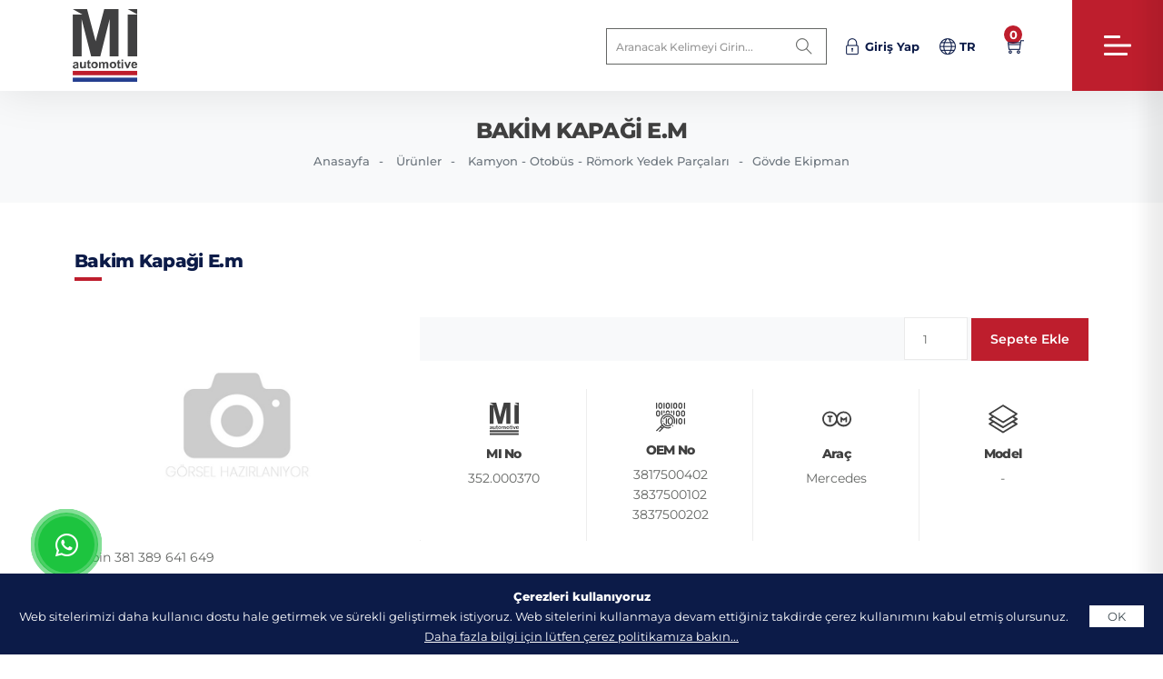

--- FILE ---
content_type: text/html; charset=utf-8
request_url: https://www.marketistanbul.net/tr/urun/370/bakim-kapagi-em-3817500402-3837500102-3837500202
body_size: 7440
content:
<!DOCTYPE html>
<html lang="tr" data-siteurl="https://www.marketistanbul.net/">
<head>
	<meta charset="utf-8">
	<meta http-equiv="X-UA-Compatible" content="IE=edge">
	<title>Bakim Kapaği  E.m - Mercedes - 3817500402, 3837500102, 3837500202 - Mi No: 352.000370</title>
	<meta name="keywords" content="Bakim Kapaği  E.m, 3817500402, 3837500102, 3837500202, Mercedes, 352.000370">
	<meta name="description" content="Bakim Kapaği  E.m (Mi No : 352.000370) 3817500402, 3837500102, 3837500202 oem numaralarına sahiptir ve Mercedes  araçlarda kullanım için uygundur.">
	<meta name="format-detection" content="telephone=no">
	<meta name="author" content="Vizyoner | www.vizyoner.com.tr">
	<meta name="robots" content="">
	<meta property="og:title" content="Bakim Kapaği  E.m - Mercedes - 3817500402, 3837500102, 3837500202 - Mi No: 352.000370" /><meta property="og:url" content="https://www.marketistanbul.net/tr/urun/370/bakim-kapagi-em-3817500402-3837500102-3837500202" /><meta property="og:type" content="website" /><meta property="og:site_name" content="Market Istanbul Engineering Automotive & Foreign Trade Co." /><meta property="og:description" content="Bakim Kapaği  E.m (Mi No : 352.000370) 3817500402, 3837500102, 3837500202 oem numaralarına sahiptir ve Mercedes  araçlarda kullanım için uygundur." /><meta name="twitter:card" content="summary_large_image"><meta property="twitter:site" content="Market Istanbul Engineering Automotive & Foreign Trade Co."><meta property="twitter:creator" content="Market Istanbul Engineering Automotive & Foreign Trade Co."><meta name="twitter:title" content="Bakim Kapaği  E.m - Mercedes - 3817500402, 3837500102, 3837500202 - Mi No: 352.000370"><meta name="twitter:description" content="Bakim Kapaği  E.m (Mi No : 352.000370) 3817500402, 3837500102, 3837500202 oem numaralarına sahiptir ve Mercedes  araçlarda kullanım için uygundur."><meta name="twitter:image" content="https://www.marketistanbul.net/upload/product/3817500402.jpg"><link rel="canonical" href="https://www.marketistanbul.net/tr/urun/370/bakim-kapagi-em-3817500402-3837500102-3837500202"/><script type="application/ld+json">
	{
		"@context": "http://schema.org",
		"@type": "Organization",
		"url": "/",
		"name": "Market Istanbul Engineering Automotive & Foreign Trade Co.",
		"logo": "https://www.marketistanbul.net/images/social-logo.jpg",
		"contactPoint": [{
			"@type": "ContactPoint",
			"telephone": "+90 332 352 62 11",
			"contactType": "customer service"
			}]
		}
		</script><link rel="alternate" hreflang="tr" href="https://www.marketistanbul.net/tr/urun/370/bakim-kapagi-em-3817500402-3837500102-3837500202" />
<link rel="alternate" hreflang="en" href="https://www.marketistanbul.net/en/product/370/front-panel-cover-old-model-3817500402-3837500102-3837500202" />
<script type="application/ld+json">{"@context": "https://schema.org","@type": "BreadcrumbList","itemListElement": [{"@type": "ListItem","position": 1,"name": "Anasayfa","item": "https://www.marketistanbul.net/tr"},{"@type": "ListItem","position": 2,"name": "Kamyon - Otobüs - Römork Yedek Parçaları","item": "https://www.marketistanbul.net/tr/search/kamyon-otobus-romork-yedek-parcalari/340"},{"@type": "ListItem","position": 3,"name": "Gövde Ekipman","item": "https://www.marketistanbul.net/tr/search/govde-ekipman/352"},{"@type": "ListItem","position": 4,"name": "Bakim Kapaği  E.m"}]}</script>

		<meta name="viewport" content="width=device-width, initial-scale=1">
		<link rel="shortcut icon" type="image/x-icon" href="https://www.marketistanbul.net/images/favicon.ico">
		<link rel="stylesheet" href="https://www.marketistanbul.net/css/bootstrap.min.css" >
		<link rel="stylesheet" href="https://www.marketistanbul.net/css/style.css?v=3.1">
		<!-- <link rel="stylesheet" href="https://www.marketistanbul.net/vendor/rangeslider/rangeslider.css"> -->
					<link rel="preload"  href="https://www.marketistanbul.net/vendor/lightgallery/css/lightgallery.min.css" as="style" onload="this.onload=null;this.rel='stylesheet'">
					<link rel="preload"  href="https://www.marketistanbul.net/vendor/magnific-popup/magnific-popup.min.css" as="style" onload="this.onload=null;this.rel='stylesheet'">
		<link rel="preload"  href="https://www.marketistanbul.net/vendor/bootstrap-select/css/bootstrap-select.min.css" as="style" onload="this.onload=null;this.rel='stylesheet'">
		<link rel="preload"  href="https://www.marketistanbul.net/vendor/swiper/swiper-bundle.min.css" as="style" onload="this.onload=null;this.rel='stylesheet'">
		<link rel="preload"  href="https://www.marketistanbul.net/vendor/splitting/dist/splitting.css" as="style" onload="this.onload=null;this.rel='stylesheet'">
		<link rel="preload"  href="https://www.marketistanbul.net/vendor/aos/aos.css" as="style" onload="this.onload=null;this.rel='stylesheet'">
		<link rel="preload"  href="https://www.marketistanbul.net/vendor/animate/animate.min.css" as="style" onload="this.onload=null;this.rel='stylesheet'">
		<link rel="preload"  href="https://www.marketistanbul.net/icons/line-awesome/css/line-awesome.min.css" as="style" onload="this.onload=null;this.rel='stylesheet'">
		<link rel="preload"  href="https://www.marketistanbul.net/icons/flaticon/flaticon.css" as="style" onload="this.onload=null;this.rel='stylesheet'">
		<link rel="preload"  href="https://www.marketistanbul.net/icons/themify/themify-icons.css" as="style" onload="this.onload=null;this.rel='stylesheet'">
		<!-- <link rel="stylesheet" type="text/css" href="https://www.marketistanbul.net/vendor/revolution/v5.4.3/css/settings.css"> -->
		<!-- <link rel="stylesheet" type="text/css" href="https://www.marketistanbul.net/vendor/revolution/v5.4.3/css/layers.css"> -->
		<!-- <link rel="stylesheet" type="text/css" href="https://www.marketistanbul.net/vendor/revolution/v5.4.3/css/navigation.css"> -->
		<!-- <link rel="preconnect" href="https://fonts.gstatic.com"> -->
		<!-- <link href="https://fonts.googleapis.com/css2?family=Montserrat:ital,wght@0,100;0,200;0,300;0,400;0,500;0,600;0,700;0,800;0,900;1,100;1,200;1,300;1,400;1,500;1,600;1,700;1,800;1,900&display=swap" rel="stylesheet"> -->
			</head>
	<body id="bg">
		<!-- <div id="loading-area">
			<div class="loading-page-2"></div>
		</div> -->
		<div class="page-wraper"> 
			<header class="site-header header-creative-one header-sidenav header">
        <div class="sticky-header2 main-bar-wraper navbar-expand-lg is-fixed">
              <div class="main-bar clearfix "> 
        <div class="logo-header mostion logo-dark">
          <a href="https://www.marketistanbul.net/tr" title="Market İstanbul Engineering Automotive & Foreign Trade Co.">
            <img src="https://www.marketistanbul.net/images/logo.svg" alt="Market İstanbul Engineering Automotive & Foreign Trade Co.">
          </a>
          <a href="https://www.marketistanbul.net/tr" title="Market İstanbul Engineering Automotive & Foreign Trade Co.">
            <img src="https://www.marketistanbul.net/images/logo-is-fixed.svg" alt="Market İstanbul Engineering Automotive & Foreign Trade Co.">
          </a>
        </div>
        
        <div class="extra-nav">
          <div class="extra-cell"> 
            <div class="form-group search-bx d-xl-inline-flex d-sm-none d-none">
              <form action="https://www.marketistanbul.net/tr/search" method="post" class="my-0">
                <div class="input-group">
                  <input class="form-control" name="q" required minlength="3" placeholder="Aranacak kelimeyi girin..." type="text">
                  <span class="input-group-btn ms-0">
                    <button type="submit" class="btn shadow-none"><i class="ti ti-search"></i></button>
                  </span>
                </div>
              </form>
            </div>

            <button id="quik-search-btn" type="button" class="search-btn site-button-link effect d-xl-none d-sm-inline">
              <i class="la la-search align-middle"></i>
            </button>
                          <button id="quik-login-btn" type="button" class="login-btn site-button-link effect">
                <i class="ti ti-lock align-middle"></i> <span class="fw-bold d-xl-inline-block d-none">Giriş Yap</span>
              </button>
                          <button class="site-button-link" type="button" id="lang-btn" data-bs-toggle="dropdown" aria-expanded="false">
              <i class="ti ti-world me-1 align-middle"></i><span class="fw-bold text-uppercase">tr</span>
            </button>
                          <ul class="dropdown-menu langmenu" aria-labelledby="lang-btn">
                                  <li><a class="dropdown-item" href="https://www.marketistanbul.net/tr"><img src="https://www.marketistanbul.net/images/tr.svg" alt="Türkçe" width="24" class="me-1">Türkçe</a></li>
                                    <li><a class="dropdown-item" href="https://www.marketistanbul.net/en"><img src="https://www.marketistanbul.net/images/en.svg" alt="English" width="24" class="me-1">English</a></li>
                                </ul>
                          
              <a href="https://www.marketistanbul.net/tr/sepet" id="quik-basket-btn" class="basket-btn site-button-link effect"><i class="ti ti-shopping-cart align-middle"></i><span class="piece">0</span></a>
              <input type="hidden" name="popupbaskettoken" id="popupbaskettoken" value="55b4454c017cb963e8663afac9b89ccdee04e80c">
              
          </div>
        </div>

        <div class="dlab-quik-search">
          <form action="https://www.marketistanbul.net/tr/search" method="post">
            <input class="form-control" name="q" required minlength="3" placeholder="Aranacak kelimeyi girin..." type="text">
            <span id="quik-search-remove"><i class="ti-close"></i></span>
          </form>
        </div>

     
        <div class="dlab-quik-login">
          <form action="https://www.marketistanbul.net/tr/login" method="post" class="loginForm">
            <div class="form-head">
              <h2 class="text-center text-capitalize m-b30 m-sm-b10">Giriş Yap</h2>
            </div>
            <div class="loginFormMsg"></div>
            <div class="form-group mb-3">
              <input name="username"  type="text" class="form-control" placeholder="Kullanıcı Adı" required>
            </div>
            <div class="form-group mb-3">
              <input name="password"  type="password" class="form-control" placeholder="Şifre" required>
            </div>
            <div class="form-group mb-3">
              <button class="btn btn-primary d-block w-100" type="submit">Giriş Yap</button>
            </div>
            <div class="form-group text-center text-body">
              <a href="https://www.marketistanbul.net/tr/uyeol" title="Üye Ol" class="text-body font-13 me-4 fw-bolder">Üye Ol</a>
              <a href="https://www.marketistanbul.net/tr/sifremiunuttum" title="Şifremi Unuttum" class="text-body font-13">Şifremi Unuttum</a>
            </div>
          </form>
          <span id="quik-login-remove"><i class="ti-close"></i></span>
        </div>
        
        
      </div>
      <div class="header-nav full-sidenav collapse justify-content-end" id="navbarNavDropdown">
        <div class="logo-header">
          <a href="https://www.marketistanbul.net/tr" title="Market İstanbul Engineering Automotive & Foreign Trade Co." class="mobile"><img src="https://www.marketistanbul.net/images/logo-collapse.svg" alt="Market İstanbul Engineering Automotive & Foreign Trade Co."></a>
        </div>
        <ul class="nav navbar-nav navbar navbar-left">
          <li class=""><a href="https://www.marketistanbul.net/tr">Anasayfa</a></li>
          <li class="sub-menu-down"><a href="javascript:void(0);">Kurumsal<i class="la la-angle-down"></i></a>
            <ul class="sub-menu">
              <li><a href="https://www.marketistanbul.net/tr/sayfa/hakkimizda">Hakkımızda</a></li>
              <!-- <li><a href="https://www.marketistanbul.net/tr/sayfa/vizyonmisyon">Vizyon - Misyon</a></li> -->
              <li><a href="https://www.marketistanbul.net/tr/sayfa/hakkimizda#quality">Kalite Politikası</a></li>
            </ul>
          </li>
          <li class="sub-menu-down"><a href="javascript:void(0);">Ürünler<i class="la la-angle-down"></i></a>

                          <ul class="sub-menu">
                                  <li>
                    <a href="https://www.marketistanbul.net/tr/search/kamyon-otobus-romork-yedek-parcalari/340"  title="Kamyon - Otobüs - Römork Yedek Parçaları">Kamyon - Otobüs - Römork Yedek Parçaları</a>
                  </li>
                                    <li>
                    <a href="https://www.marketistanbul.net/tr/search/agir-is-makinalari-beton-mikser-yedek-parcalari/341"  title="Ağır İş Makinaları & Beton Mikser Yedek Parçaları">Ağır İş Makinaları & Beton Mikser Yedek Parçaları</a>
                  </li>
                                    <li>
                    <a href="https://www.marketistanbul.net/tr/search/deniz-motoru-yedek-parcalari/342"  title="Deniz Motoru Yedek Parçaları">Deniz Motoru Yedek Parçaları</a>
                  </li>
                                    <li>
                    <a href="https://www.garagetechnic.com" target="_blank" title="Servis ve Garaj Ekipmanları">Servis ve Garaj Ekipmanları</a>
                  </li>
                                </ul>
                        </li>
          <li class="sub-menu-down"><a href="javascript:void(0);">Basın Odası<i class="la la-angle-down"></i></a>
            <ul class="sub-menu">
              <li><a href="https://www.marketistanbul.net/tr/sayfa/galeri">Galeri</a></li>
              <li><a href="https://www.marketistanbul.net/tr/sayfa/kataloglar">Kataloglar</a></li>
              <li><a href="https://www.marketistanbul.net/tr/sayfa/haberler">Haberler & Fuarlar</a></li>
              <li><a href="https://www.marketistanbul.net/tr/sayfa/ihracatyapilanulkeler">İhracat Yapılan Ülkeler</a></li>
              <!-- <li><a href="https://www.marketistanbul.net/tr/sayfa/fuarlar">Fuarlar</a></li> -->
            </ul>
          </li>
          <li><a href="https://www.marketistanbul.net/tr/sayfa/iletisim">İletişim</a></li>
        </ul>
                  <div class="dlab-social-icon">
            <ul class="d-flex">
                              <li>
                  <a class="la la-facebook" href="https://www.facebook.com/marketistanbul" target="_blank"></a>
                </li>
                                <li>
                  <a class="la la-twitter" href="https://twitter.com/Market_Istanbul" target="_blank"></a>
                </li>
                                <li>
                  <a class="la la-linkedin" href="https://tr.linkedin.com/company/market-istanbul-engineering-automotive-" target="_blank"></a>
                </li>
                                <li>
                  <a class="la la-youtube" href="https://www.youtube.com/@marketistanbulengineeringa2652" target="_blank"></a>
                </li>
                            </ul>
          </div>
                </div>
      <div class="menu-close"> <i class="ti-close"></i> </div>
    </div>
    <aside class="menu-aside d-flex align-items-center border-0">
      <a href="javascript:void(0);" class="menu-btn">
        <div class="menu-icon-in"> <span></span> <span></span> <span></span> </div>
      </a> 
      <div class="swiper-pagination style1 d-none"></div>
    </aside>
  </header>
<section class="breadcrumb product">
	<div class="container">
		<h1>Bakim Kapaği  E.m</h1>
		<ul>
			<li><a href="https://www.marketistanbul.net/tr">Anasayfa</a></li>
			<li>Ürünler</li>
			<li><a href="https://www.marketistanbul.net/tr/search/kamyon-otobus-romork-yedek-parcalari/340" title="Kamyon - Otobüs - Römork Yedek Parçaları">Kamyon - Otobüs - Römork Yedek Parçaları</a></li><li><a href="https://www.marketistanbul.net/tr/search/govde-ekipman/352" title="Gövde Ekipman">Gövde Ekipman</a></li>		</ul>
	</div>
</section>

<section class="content-inner product-inner">
	<div class="container">
		<div class="row justify-content-end">
			<div class="col-xl-12 col-12">
				<div class="section-head">
					<h3 class="title">Bakim Kapaği  E.m</h3>
				</div>
			</div>
			<div class="col-xl-4 col-lg-4 col-sm-12 col-12 mb-xl-0 mb-lg-0 mb-sm-0 mb-3">

									<img src="https://www.marketistanbul.net/images/noimg3.jpg" alt="Bakim Kapaği  E.m - Mercedes - 3817500402, 3837500102, 3837500202 - Mi No: 352.000370">
									<div class="description mt-3">
					<p>Cabin 381  389  641  649</p>

					
				</div>
			</div>
			<div class="col-xl-8 col-lg-8 col-sm-12 col-12">
				<div class="sticky-top nav-tabs-top">

					<div class="car-dl-info icon-bx-wraper style-1 m-b30">
						
						<form class="BasketAddForm product-details" action="https://www.marketistanbul.net/tr/sepeteekle" method="POST">

							<input type="hidden" name="urun_fiyat" id="urun_fiyat" value="" />
							<input type="hidden" name="urun_id" id="urun_id" value="370" />
							<input type="hidden" name="token" id="token" value="55b4454c017cb963e8663afac9b89ccdee04e80c" />
							<div class="clearfix">
								<input class="form-control" type="number" name="adet" id="adet" min="1" value="1">
								<button name="submit" type="submit"  class="btn-primary btn btn-block shadow-none">Sepete Ekle </button>
							</div>

						</form>
						<div class="BasketAddFormMsg"></div>
					</div>

					<div class="used-car-features clearfix">
						<div class="car-features">
							<img src="https://www.marketistanbul.net/images/mi-no.svg" alt="MI No" width="32">
							<h6>MI No</h6>
							<span>352.000370</span>	
						</div>
						<div class="car-features">
							<img src="https://www.marketistanbul.net/images/oem-no.svg" alt="OEM No" width="32">
							<h6>OEM No</h6>
							<span class="scrollable">3817500402</br>3837500102</br>3837500202</span>	
						</div>
						<!-- <div class="car-features">
							<img src="https://www.marketistanbul.net//images/brand.svg" alt="" width="32">
							<h6>Marka</h6>
							<span>-</span>	
						</div> -->
						<div class="car-features">
							<img src="https://www.marketistanbul.net/images/brand.svg" alt="Araç" width="32">
							<h6>Araç</h6>
							<span class="scrollable">Mercedes</span>	
						</div>
						<div class="car-features">
							<img src="https://www.marketistanbul.net/images/model.svg" alt="Model" width="32">
							<h6>Model</h6>
							<span class="scrollable">-</span>	
						</div>

						<!-- <div class="car-features">
							<img src="https://www.marketistanbul.net//images/suppliers.svg" alt="" width="32">
							<h6>Tedarikçi Firma</h6>
							<span>-</span>	
						</div> -->
					</div>

					



				</div>

			</div>
			<div class="col-xl-12 col-12">
				<div class="description mt-3">

					<p>Bakim Kapaği  E.m (Mi No : 352.000370) 3817500402, 3837500102, 3837500202 oem numaralarına sahiptir ve Mercedes  araçlarda kullanım için uygundur.</p><p>%100 Müşteri memnuniyeti sloganıyla faaliyetlerine devam eden Mi Otomotiv dünya standartlarında Bakim Kapaği  E.m üretimi/tedariği ile siz müşterilerimizin hizmetindedir. </p><p>Bakim Kapaği  E.m fiyatları hakkında bilgi almak için firmamız ile <a href='https://www.marketistanbul.net/tr/sayfa/iletisim'>iletişime</a> geçebilirsiniz. Ürünü sipariş etmek istediğinizde satış temsilcimize MI No olarak <strong>352.000370</strong> numarasını bildirmeniz yeterlidir. Sitemizde bulamadığınız diğer ürün kodları için tarafımıza ulaşabilirsiniz.</p><p>Market Istanbul Otomotiv, geniş ürün yelpazesi ile 'tek noktadan alışveriş' hizmeti sunarak 80'den fazla ülkedeki müşterilere hitap etmektedir. Firmamız kamyon, otobüs, treyler ve inşaat ekipmanları yedek parçaları için üretici, toptancı ve tedarikçi bir şirkettir. </p><p>Firmamız en yüksek kalite, en son teknoloji ve en hızlı hizmetle 70.000'den fazla farklı yedek parça sunmaktadır.</p><p>Kaliteye olan bağlılığımız ile, her parçanın standartları karşılamasını sağlayarak aracınız için en iyi performansı ve uzun ömürlülüğü sağlaması için çaba göstermekteyiz. </p>Kapsamlı ürün yelpazemizde ihtiyacınız olan Bakim Kapaği  E.m ürününü bulabiceğinizi umuyoruz.</p><a href='https://www.marketistanbul.net/tr/search/govde-ekipman/352'>Gövde Ekipman</a> kategorisinde yer alan Bakim Kapaği  E.m ürünü hassasiyet ve dayanıklılık göz önünde bulundurularak üretilir. </p>Siparişleriniz hızlı bir şekilde ulaştırmak için sipariş işleme ve nakliye operasyonlarına öncelik veriyoruz. </p>Not : Sitemizde yer alan oem numaraları ve araç markaları sadece referans için kullanılmıştır.</p>				</div>
			</div>
			
		</div>

	</div>
</section>
	<section class="content-inner otherpro-inner">
		<div class="container">
			<div class="row">
				<div class="col-xl-8 col-lg-8 col-sm-8 col-12">
					<div class="section-head">
						<h3 class="title">Diğer Ürünler</h3>
					</div>
				</div>
				<div class="col-xl-4 col-lg-4 col-sm-4 col-12 text-xl-end text-lg-end text-sm-end text-start mb-xl-0 mb-lg-0 mb-sm-0 mb-3">
					<div class="portfolio-pagination d-inline-block">
						<div class="btn-prev swiper-button-prev2"><i class="las la-arrow-left"></i></div>
						<div class="btn-next swiper-button-next2"><i class="las la-arrow-right"></i></div>
					</div>
				</div>
				<div class="col-xl-12 col-12">
					<div class="swiper-container similar-slider car-list-box shadow-none">
						<div class="swiper-wrapper">
															<div class="swiper-slide">
									<div class="car-list-box  shadow-none">
										<a href="https://www.marketistanbul.net/tr/urun/1/4-rakami-9608170414" title="4 Rakami - Mercedes Actros,Arocs - 9608170414">
											<div class="media-box">
												<img  width="600" height="400" src="https://www.marketistanbul.net/images/lazyload-3x2.gif" data-src="https://www.marketistanbul.net/upload/product/number-4-9608170414-352000001-ae0df.jpg" alt="4 Rakami - Mercedes Actros,Arocs - 9608170414" class="img-fluid lazy">
											</div>
											<div class="list-info">
												<h4 class="title mb-0"><a href="https://www.marketistanbul.net/tr/urun/1/4-rakami-9608170414" title="4 Rakami - Mercedes Actros,Arocs - 9608170414">4 Rakami</a></h4>
												<div class="car-type">352.000001</div>
												<div class="feature-list">
													<div>
														<label>Araç</label>
														<p class="value">Mercedes</p>
													</div>

												</div>
											</div>
										</a>
									</div>
								</div>
																<div class="swiper-slide">
									<div class="car-list-box  shadow-none">
										<a href="https://www.marketistanbul.net/tr/urun/2/5-rakami-9608170514" title="5 Rakami - Mercedes Actros,Arocs - 9608170514">
											<div class="media-box">
												<img  width="600" height="400" src="https://www.marketistanbul.net/images/lazyload-3x2.gif" data-src="https://www.marketistanbul.net/upload/product/thumb-five-number-9608170514-352000002-6037a.jpg" alt="5 Rakami - Mercedes Actros,Arocs - 9608170514" class="img-fluid lazy">
											</div>
											<div class="list-info">
												<h4 class="title mb-0"><a href="https://www.marketistanbul.net/tr/urun/2/5-rakami-9608170514" title="5 Rakami - Mercedes Actros,Arocs - 9608170514">5 Rakami</a></h4>
												<div class="car-type">352.000002</div>
												<div class="feature-list">
													<div>
														<label>Araç</label>
														<p class="value">Mercedes</p>
													</div>

												</div>
											</div>
										</a>
									</div>
								</div>
																<div class="swiper-slide">
									<div class="car-list-box  shadow-none">
										<a href="https://www.marketistanbul.net/tr/urun/3/7-rakami-9608170714" title="7 Rakami - Mercedes Actros,Arocs - 9608170714">
											<div class="media-box">
												<img  width="600" height="400" src="https://www.marketistanbul.net/images/lazyload-3x2.gif" data-src="https://www.marketistanbul.net/upload/product/thumb-sev-number-9608170714-352000003-6aa29.jpg" alt="7 Rakami - Mercedes Actros,Arocs - 9608170714" class="img-fluid lazy">
											</div>
											<div class="list-info">
												<h4 class="title mb-0"><a href="https://www.marketistanbul.net/tr/urun/3/7-rakami-9608170714" title="7 Rakami - Mercedes Actros,Arocs - 9608170714">7 Rakami</a></h4>
												<div class="car-type">352.000003</div>
												<div class="feature-list">
													<div>
														<label>Araç</label>
														<p class="value">Mercedes</p>
													</div>

												</div>
											</div>
										</a>
									</div>
								</div>
																<div class="swiper-slide">
									<div class="car-list-box  shadow-none">
										<a href="https://www.marketistanbul.net/tr/urun/4/aku-kapagi-santiye-9325400182" title="Akü Kapaği Şantiye - Mercedes Actros,Arocs - 9325400182">
											<div class="media-box">
												<img  width="600" height="400" src="https://www.marketistanbul.net/images/lazyload-3x2.gif" data-src="https://www.marketistanbul.net/upload/product/thumb-battery-cover-contction-9325400182-352000004-cd8ff.jpg" alt="Akü Kapaği Şantiye - Mercedes Actros,Arocs - 9325400182" class="img-fluid lazy">
											</div>
											<div class="list-info">
												<h4 class="title mb-0"><a href="https://www.marketistanbul.net/tr/urun/4/aku-kapagi-santiye-9325400182" title="Akü Kapaği Şantiye - Mercedes Actros,Arocs - 9325400182">Akü Kapaği Şantiye</a></h4>
												<div class="car-type">352.000004</div>
												<div class="feature-list">
													<div>
														<label>Araç</label>
														<p class="value">Mercedes</p>
													</div>

												</div>
											</div>
										</a>
									</div>
								</div>
																<div class="swiper-slide">
									<div class="car-list-box  shadow-none">
										<a href="https://www.marketistanbul.net/tr/urun/5/alt-karlik-8152722-3981256-8189337" title="Alt Karlik - Volvo ,Fh - 8152722, 3981256, 8189337">
											<div class="media-box">
												<img  width="600" height="400" src="https://www.marketistanbul.net/images/lazyload-3x2.gif" data-src="https://www.marketistanbul.net/upload/product/thumb-under-spoiler-8152722-3981256-8189337-352000005-1bde0.jpg" alt="Alt Karlik - Volvo ,Fh - 8152722, 3981256, 8189337" class="img-fluid lazy">
											</div>
											<div class="list-info">
												<h4 class="title mb-0"><a href="https://www.marketistanbul.net/tr/urun/5/alt-karlik-8152722-3981256-8189337" title="Alt Karlik - Volvo ,Fh - 8152722, 3981256, 8189337">Alt Karlik</a></h4>
												<div class="car-type">352.000005</div>
												<div class="feature-list">
													<div>
														<label>Araç</label>
														<p class="value">Volvo</p>
													</div>

												</div>
											</div>
										</a>
									</div>
								</div>
																<div class="swiper-slide">
									<div class="car-list-box  shadow-none">
										<a href="https://www.marketistanbul.net/tr/urun/6/arka-camurluk-baglantisi-on-1457888-1358316" title="Arka Çamurluk Bağlantisi Ön - Scania 4 Series - 1457888, 1358316">
											<div class="media-box">
												<img  width="600" height="400" src="https://www.marketistanbul.net/images/lazyload-3x2.gif" data-src="https://www.marketistanbul.net/upload/product/thumb-rear-mudguard-bracket-rh-1457888-1358316-352000006-e040a.jpg" alt="Arka Çamurluk Bağlantisi Ön - Scania 4 Series - 1457888, 1358316" class="img-fluid lazy">
											</div>
											<div class="list-info">
												<h4 class="title mb-0"><a href="https://www.marketistanbul.net/tr/urun/6/arka-camurluk-baglantisi-on-1457888-1358316" title="Arka Çamurluk Bağlantisi Ön - Scania 4 Series - 1457888, 1358316">Arka Çamurluk Bağlantisi Ön</a></h4>
												<div class="car-type">352.000006</div>
												<div class="feature-list">
													<div>
														<label>Araç</label>
														<p class="value">Scania</p>
													</div>

												</div>
											</div>
										</a>
									</div>
								</div>
																<div class="swiper-slide">
									<div class="car-list-box  shadow-none">
										<a href="https://www.marketistanbul.net/tr/urun/7/basamak-demiri-ust-81615100273" title="Basamak Demiri Üst - Man Tga,Tgx - 81615100273">
											<div class="media-box">
												<img  width="600" height="400" src="https://www.marketistanbul.net/images/lazyload-3x2.gif" data-src="https://www.marketistanbul.net/upload/product/thumb-foot-step-sheet-upper-81615100273-352000007-21569.jpg" alt="Basamak Demiri Üst - Man Tga,Tgx - 81615100273" class="img-fluid lazy">
											</div>
											<div class="list-info">
												<h4 class="title mb-0"><a href="https://www.marketistanbul.net/tr/urun/7/basamak-demiri-ust-81615100273" title="Basamak Demiri Üst - Man Tga,Tgx - 81615100273">Basamak Demiri Üst</a></h4>
												<div class="car-type">352.000007</div>
												<div class="feature-list">
													<div>
														<label>Araç</label>
														<p class="value">Man</p>
													</div>

												</div>
											</div>
										</a>
									</div>
								</div>
														</div>
					</div>
				</div>


			</div>
		</div>
	</section>
	<footer class="site-footer style-1">
    <div class="footer-top">
      <div class="container">
        <div class="row justify-content-around">
          <div class="col-xl-3 col-lg-3 col-sm-6 col-12">
            <div class="widget widget_about align-items-xl-start align-items-lg-start align-items-sm-start align-items-end flex-xl-column flex-lg-column flex-sm-column flex-row">
              <div class="footer-logo">
                <a href="https://www.marketistanbul.net/tr">
                  <img src="https://www.marketistanbul.net/images/logo.svg" alt="Market İstanbul Engineering Automotive & Foreign Trade Co.">
                </a> 
              </div>
              <p class="p-r30">Market İstanbul, bağımsız otomotiv yenileme pazarı için kamyon, otobüs ve treyler yedek parçalarının Türkiye'nin önde gelen küresel üreticisi, toptancısı ve tedarikçisidir.</p>
                              <ul class="social-list style-1">
                                      <li>
                      <a href="https://www.facebook.com/marketistanbul" target="_blank"><i class="la la-facebook"></i></a>
                    </li>
                                        <li>
                      <a href="https://twitter.com/Market_Istanbul" target="_blank"><i class="la la-twitter"></i></a>
                    </li>
                                        <li>
                      <a href="https://tr.linkedin.com/company/market-istanbul-engineering-automotive-" target="_blank"><i class="la la-linkedin"></i></a>
                    </li>
                                        <li>
                      <a href="https://www.youtube.com/@marketistanbulengineeringa2652" target="_blank"><i class="la la-youtube"></i></a>
                    </li>
                                    </ul>
                            </div>
            
          </div>
          <div class="col-xl-2 col-lg-2 col-sm-6 col-12">
            <div class="widget widget_categories">
              <div class="widget-title">
                <h5 class="title">Hızlı Erişim</h5>
              </div>
              <ul>
                <li class="cat-item"><a href="https://www.marketistanbul.net/tr/sayfa/hakkimizda">Hakkımızda</a></li>
                <li class="cat-item"><a href="https://www.marketistanbul.net/tr/sayfa/galeri">Galeri</a></li>
                <li class="cat-item"><a href="https://www.marketistanbul.net/tr/sayfa/kataloglar">Kataloglar</a></li>
                <li class="cat-item"><a href="https://www.marketistanbul.net/tr/sayfa/haberler">Haberler & Fuarlar</a></li>
                <li class="cat-item"><a href="https://www.marketistanbul.net/tr/sayfa/ihracatyapilanulkeler">İhracat Yapılan Ülkeler</a></li>
                
              </ul>
            </div>
          </div>
          <div class="col-xl-3 col-lg-3 col-sm-6 col-12">
            <div class="widget widget_categories">
              <div class="widget-title">
                <h5 class="title">Ürünler</h5>
              </div>
                              <ul>
                                      <li class="cat-item">
                      <a href="https://www.marketistanbul.net/tr/search/kamyon-otobus-romork-yedek-parcalari/340"  title="Kamyon - Otobüs - Römork Yedek Parçaları">Kamyon - Otobüs - Römork Yedek Parçaları</a>
                    </li>
                                        <li class="cat-item">
                      <a href="https://www.marketistanbul.net/tr/search/agir-is-makinalari-beton-mikser-yedek-parcalari/341"  title="Ağır İş Makinaları & Beton Mikser Yedek Parçaları">Ağır İş Makinaları & Beton Mikser Yedek Parçaları</a>
                    </li>
                                        <li class="cat-item">
                      <a href="https://www.marketistanbul.net/tr/search/deniz-motoru-yedek-parcalari/342"  title="Deniz Motoru Yedek Parçaları">Deniz Motoru Yedek Parçaları</a>
                    </li>
                                        <li class="cat-item">
                      <a href="https://www.garagetechnic.com" target="_blank" title="Servis ve Garaj Ekipmanları">Servis ve Garaj Ekipmanları</a>
                    </li>
                                    </ul>
                            </div>
          </div>
          <div class="col-xl-3 col-lg-3 col-sm-6 col-12">
            <div class="widget">
              <div class="widget-title">
                <h5 class="title">İletişim</h5>
              </div>
              <div class="widget-contact">
               <p>Fatih Mh. Oto Parçacılar Sitesi Boyluca Sk. C Blok No:28 Selçuklu/Konya/TURKEY</p>
               <p><a href="tel:+903323526211" class="fw-bold">+90 332 352 62 11</a></p>
               <p><a href="mailto:export@marketistanbul.net" class="fw-bold">export@marketistanbul.net</a></p>
             </div>


           </div>
         </div>
        </div>
      </div>
    </div>
    <div class="footer-bottom">
      <div class="container">
        <div class="row align-items-center justify-content-between">
          <div class="col-xl-8 col-lg-8 col-sm-8 col-12 text-xl-start text-lg-start text-sm-start text-center">
            <span class="copyright-text">© 2022 Market İstanbul | All rights reserved.</span>
          </div>
          <div class="col-xl-4 col-lg-4 col-sm-4 col-12 text-xl-end text-lg-end text-sm-end text-center">
            <a title="Konya Web Tasarım" href="https://www.vizyoner.com.tr" target="_blank"><img data-src="https://www.marketistanbul.net/images/vizyoner.svg" class="lazy" alt="Konya Web Tasarım" width="50"></a>
          </div>
        </div>
      </div>
    </div>
  </footer>			<a target="_blank" href="https://api.whatsapp.com/send?phone=905304672404" class="whatsApp"><div class="animated infinite bullets"></div></a>
			<button class="scroltop icon-up" type="button"><i class="la la-arrow-up"></i></button>

			<div id="kvkUyari">
				<div>
					<strong>Çerezleri kullanıyoruz</strong><br>
					Web sitelerimizi daha kullanıcı dostu hale getirmek ve sürekli geliştirmek istiyoruz. Web sitelerini kullanmaya devam ettiğiniz takdirde çerez kullanımını kabul etmiş olursunuz.					<a id="kvkKabul">OK</a>
					<a href="https://www.marketistanbul.net/tr/sayfa/gizlilikcerezpolitikasi">Daha fazla bilgi için lütfen çerez politikamıza bakın...</a>
				</div>
			</div>

		</div>

		<script src="https://www.marketistanbul.net/js/jquery.min.js"></script>
		<!-- <script src="https://www.marketistanbul.net/js/jquery.min.js"></script> -->
		<!-- <script src="https://www.marketistanbul.net/js/jquery.blockUI.js"></script> -->
		<script src="https://www.marketistanbul.net/vendor/bootstrap/js/bootstrap.bundle.min.js"></script>
		<script defer src="https://www.marketistanbul.net/vendor/bootstrap-select/js/bootstrap-select.min.js"></script>
		<!-- <script src="https://www.marketistanbul.net/vendor/rangeslider/rangeslider.js"></script> -->
		<script defer src="https://www.marketistanbul.net/vendor/magnific-popup/magnific-popup.js"></script> 
		<!-- <script src="https://www.marketistanbul.net/vendor/masonry/isotope.pkgd.min.js"></script> -->
		<script defer src="https://www.marketistanbul.net/vendor/imagesloaded/imagesloaded.js"></script>
		<!-- <script src="https://www.marketistanbul.net/vendor/masonry/masonry-4.2.2.js"></script> -->
					<script defer src="https://www.marketistanbul.net/vendor/lightgallery/js/lightgallery-all.min.js"></script>
					<script defer src="https://www.marketistanbul.net/vendor/splitting/dist/splitting.min.js"></script>
		<!-- <script src="https://www.marketistanbul.net/vendor/counter/waypoints-min.js"></script> -->
		<script defer src="https://www.marketistanbul.net/vendor/counter/counterup.min.js"></script>
		
		<script defer src="https://www.marketistanbul.net/vendor/swiper/swiper-bundle.min.js"></script>
		
		<script src="https://www.marketistanbul.net/vendor/aos/aos.js"></script> 
		<script defer src="https://www.marketistanbul.net/js/dlab.carousel.js"></script> 
		<script defer src="https://www.marketistanbul.net/js/dlab.ajax.js"></script>
		<script defer src="https://www.marketistanbul.net/js/popper.min.js"></script>
		<script defer src="https://www.marketistanbul.net/js/lazyload.min.js"></script>
		<script src="https://www.marketistanbul.net/js/custom.min.js"></script>
		<script type="text/javascript">
			$(function () {
				$('[data-toggle="popover"]').popover({
					placement: 'top',
					trigger: 'hover',
					html: true,
				})
			});

		</script>
				<!-- Google tag (gtag.js) -->
<script async src="https://www.googletagmanager.com/gtag/js?id=G-3TK54E6V2V"></script>
<script>
  window.dataLayer = window.dataLayer || [];
  function gtag(){dataLayer.push(arguments);}
  gtag('js', new Date());

  gtag('config', 'G-3TK54E6V2V');
</script>
	</body>
	</html>

--- FILE ---
content_type: text/css
request_url: https://www.marketistanbul.net/icons/flaticon/flaticon.css
body_size: 295
content:
@charset "UTF-8";
@font-face{font-family:"flaticon";src:url("flaticon.ttf") format("truetype"),url("flaticon.woff") format("woff"),url("flaticon.woff2") format("woff2"),url("flaticon.eot") format("embedded-opentype"),url("flaticon.svg") format("svg")}i[class^="flaticon-"]:before,i[class*=" flaticon-"]:before{font-family:flaticon!important;font-style:normal;font-weight:normal!important;font-display:swap;font-variant:normal;text-transform:none;line-height:1;-webkit-font-smoothing:antialiased;-moz-osx-font-smoothing:grayscale}.flaticon-blueprint-1:before{content:""}.flaticon-blueprint:before{content:""}.flaticon-briefing:before{content:""}.flaticon-checked:before{content:""}.flaticon-close:before{content:""}.flaticon-coffee-cup:before{content:""}.flaticon-concept:before{content:""}.flaticon-crane:before{content:""}.flaticon-email:before{content:""}.flaticon-execution:before{content:""}.flaticon-furniture:before{content:""}.flaticon-graphic-designer:before{content:""}.flaticon-happy:before{content:""}.flaticon-home:before{content:""}.flaticon-interior-design-1:before{content:""}.flaticon-interior-design:before{content:""}.flaticon-left-arrow:before{content:""}.flaticon-login:before{content:""}.flaticon-loupe:before{content:""}.flaticon-maps-and-location:before{content:""}.flaticon-parquet:before{content:""}.flaticon-phone-call:before{content:""}.flaticon-pin:before{content:""}.flaticon-placeholder:before{content:""}.flaticon-play:before{content:""}.flaticon-plus:before{content:""}.flaticon-project-management:before{content:""}.flaticon-quotation:before{content:""}.flaticon-quote:before{content:""}.flaticon-right-arrow:before{content:""}.flaticon-support:before{content:""}.flaticon-telephone:before{content:""}

--- FILE ---
content_type: application/javascript
request_url: https://www.marketistanbul.net/js/dlab.ajax.js
body_size: 2369
content:
/*
Abstract : Ajax Page Js File
File : dlab.ajax.js
#CSS attributes: 
	.dlabForm : Form class for ajax submission. 
	.dlabFormMsg  : Div Class| Show Form validation error/success message on ajax form submission

#Javascript Variable
.dlabRes : ajax request result variable
.dlabFormAction : Form action variable
.dlabFormData : Form serialize data variable

*/

function contactForm()
{

	'use strict';
	var msgDiv;
	$(".dlabForm").submit(function(e)
	{
		var dlabFormAction2 = $(this).attr('data-ActnUrl') + $(this).attr('data-ActnUrl2') + '/'+ $(this).attr('data-ActnUrl3');
		e.preventDefault();	//STOP default action
		$('.dlabFormMsg').html('<div class="gen alert alert-success">Submiting..</div>');
		var dlabFormAction = dlabFormAction2;
		var dlabFormData = $(this).serialize();
		
		$.ajax({
			method: "POST",
			url: dlabFormAction,
			data: dlabFormData,
			success: function(dlabRes){
				
				msgDiv = '<div>'+dlabRes+'</div>';
				$('.dlabFormMsg').html(msgDiv);
				$('.dlabForm')[0].reset();
               
			}
		})
	});
	
	
	setInterval(function(){
		$('.dlabFormMsg .alert').hide(1000);
	}, 10000);



	$(".dlabHavaleForm").submit(function(e) {
		e.preventDefault();	//STOP default action
		$('.dlabHavaleFormMsg').html('<div class="gen alert alert-success">Submiting..</div>');
		var dlabHavaleFormAction = $(this).attr('action');
		var dlabHavaleFormData = $(this).serialize();
		
		$.ajax({
			method: "POST",
			url: dlabHavaleFormAction,
			data: dlabHavaleFormData,
			success: function(dlabRes){
				
				msgDiv = '<div>'+dlabRes+'</div>';
				$('.dlabHavaleFormMsg').html(msgDiv);
				$('.dlabHavaleForm')[0].reset();

			}
		})
	});
	
	
	setInterval(function(){
		$('.dlabHavaleFormMsg .alert').hide(1000);
	}, 10000);


	$(".dlabUyeForm").submit(function(e) {
		e.preventDefault();	//STOP default action
		$('.dlabUyeFormMsg').html('<div class="gen alert alert-success">Submiting..</div>');
		var dlabUyeFormAction = $(this).attr('action');
		var dlabUyeFormData = $(this).serialize();
		
		$.ajax({
			method: "POST",
			url: dlabUyeFormAction,
			data: dlabUyeFormData,
			success: function(dlabRes){
				
				msgDiv = '<div>'+dlabRes+'</div>';
				$('.dlabUyeFormMsg').html(msgDiv);
				$('.dlabUyeForm')[0].refresh();

			}
		})
	});
	
	
	setInterval(function(){
		$('.dlabUyeFormMsg .alert').hide(1000);
	}, 10000);

	$(".dlabSifreForm").submit(function(e) {
		e.preventDefault();	//STOP default action
		$('.dlabSifreFormMsg').html('<div class="gen alert alert-success">Submiting..</div>');
		var dlabSifreFormAction = $(this).attr('action');
		var dlabSifreFormData = $(this).serialize();
		
		$.ajax({
			method: "POST",
			url: dlabSifreFormAction,
			data: dlabSifreFormData,
			success: function(dlabRes){
				
				msgDiv = '<div>'+dlabRes+'</div>';
				$('.dlabSifreFormMsg').html(msgDiv);
				$('.dlabSifreForm')[0].reset();

			}
		})
	});
	
	
	setInterval(function(){
		$('.dlabSifreFormMsg .alert').hide(1000);
	}, 10000);

	$(".resetpasswordForm").submit(function(e) {
		e.preventDefault();	//STOP default action
		$('.resetpasswordFormMsg').html('<div class="gen alert alert-success">Submiting..</div>');
		var resetpasswordFormAction = $(this).attr('action');
		var resetpasswordFormData = $(this).serialize();
		
		$.ajax({
			method: "POST",
			url: resetpasswordFormAction,
			data: resetpasswordFormData,
			success: function(dlabRes){
				
				msgDiv = '<div>'+dlabRes+'</div>';
				$('.resetpasswordFormMsg').html(msgDiv);
				$('.resetpasswordForm')[0].reset();

			}
		})
	});
	
	
	setInterval(function(){
		$('.resetpasswordFormMsg .alert').hide(1000);
	}, 10000);

	$(".registerForm").submit(function(e)
	{	
		var dlabFormAction2 = $(this).attr('data-ActnUrl') + $(this).attr('data-ActnUrl2') + '/'+ $(this).attr('data-ActnUrl3');
		e.preventDefault();	//STOP default action
		$('.registerFormMsg').html('<div class="gen alert alert-success">Submiting..</div>');
		var dlabFormAction = dlabFormAction2;
		var dlabFormData = $(this).serialize();
		
		$.ajax({
			method: "POST",
			url: dlabFormAction,
			data: dlabFormData,
			success: function(dlabRes){
				
				msgDiv = '<div>'+dlabRes+'</div>';
				$('.registerFormMsg').html(msgDiv);
				$('.registerForm')[0].reset();
               
			}
		})
	});
	$(".forgotpasswordForm").submit(function(e)
	{
		e.preventDefault();	//STOP default action
		$('.forgotpasswordFormMsg').html('<div class="gen alert alert-success">Submiting..</div>');
		var dlabFormAction = $(this).attr('action');
		var dlabFormData = $(this).serialize();
		
		$.ajax({
			method: "POST",
			url: dlabFormAction,
			data: dlabFormData,
			success: function(dlabRes){
				
				msgDiv = '<div>'+dlabRes+'</div>';
				$('.forgotpasswordFormMsg').html(msgDiv);
				$('.forgotpasswordForm')[0].reset();
               
			}
		})
	});

	$(".loginForm").submit(function(e)
	{
		e.preventDefault();	//STOP default action
		var dlabFormAction = $(this).attr('action');
		var dlabFormData = $(this).serialize();
		
		$.ajax({
			method: "POST",
			url: dlabFormAction,
			data: dlabFormData,
			dataType:  'json',
			success: function(dlabRes){
				msgDiv = '<div>'+dlabRes.message+'</div>';

				if( dlabRes.status == 'true' ) {
					$('.loginFormMsg').html(msgDiv);
					$('.loginForm')[0].reset();
					setTimeout(function() {window.location.reload();  },500);
				}
				else {
					$('.loginFormMsg').html(msgDiv);
					$('.loginForm')[0].reset();
				}


               
			}
		})
	});
	
	
	setInterval(function(){
		$('.dlabFormMsg .alert').hide(1000);
	}, 10000);
	
	
	/* This function is for mail champ subscription START*/
	
	$(".dlabSubscribe").submit(function(e)
	{
		e.preventDefault();	//STOP default action
		var dlabFormAction = $(this).attr('action');
		var dlabFormData = $(this).serialize();
		$.ajax({
			method: "POST",
			url: dlabFormAction,
			data: dlabFormData,
			dataType: 'json',
		  success: function(dlabRes) {
			if(dlabRes.status == 1){
				msgDiv = '<p style="color: #34A853">'+dlabRes.msg+'</p>';
			}
			if(dlabRes.status == 0){
				msgDiv = '<p style="color: #EA4335">'+dlabRes.msg+'</p>';
			}
			$('.dlabSubscribeMsg').html(msgDiv);
			$('.dlabSubscribe')[0].reset();
		  }
		})
	});
	
	setInterval(function(){
		$('.dlabSubscribeMsg p').hide(1000);
	}, 5000);


	$(".BasketAddForm").submit(function(e)
	{
		e.preventDefault();	//STOP default action
		var dlabFormAction = $(this).attr('action');
		var dlabFormData = $(this).serialize();
		
		$.ajax({
			method: "POST",
			url: dlabFormAction,
			data: dlabFormData,
			success: function(dlabRes){
				var dil=$('html').attr('lang');
				if(dil=="tr"){
					$('.BasketAddFormMsg').html('<div class="gen m-l10">Sepete Eklendi..</div>');
				} else {
					$('.BasketAddFormMsg').html('<div class="gen m-l10">Added to Cart..</div>');
				}
				
				$('#quik-basket-btn span.piece').html(dlabRes);
               
			}
		})
	});
	
	
	setInterval(function(){
		$('.BasketAddFormMsg').hide(1000);
	}, 3000);

	
	/* This function is for mail champ subscription END*/
	
}



/* google map function custom */
function init_map() {
	var myOptions = {
		zoom: 10,
		center: new google.maps.LatLng(51.5073509, -0.12775829999998223),
		mapTypeId: google.maps.MapTypeId.ROADMAP,
		// This is where you would paste any style found on Snazzy Maps.
		styles: [ 
		{"featureType":"all","elementType":"labels.text.fill","stylers":[{"saturation":36},{"color":"#000000"},{"lightness":40}]},
		{"featureType":"all","elementType":"labels.text.stroke","stylers":[{"visibility":"on"},{"color":"#000000"},{"lightness":16}]},
		{"featureType":"all","elementType":"labels.icon","stylers":[{"visibility":"off"}]},
		{"featureType":"administrative","elementType":"geometry.fill","stylers":[{"color":"#000000"},{"lightness":20}]},
		{"featureType":"administrative","elementType":"geometry.stroke","stylers":[{"color":"#000000"},{"lightness":17},{"weight":1.2}]},
		{"featureType":"landscape","elementType":"geometry","stylers":[{"color":"#000000"},{"lightness":20}]},
		{"featureType":"poi","elementType":"geometry","stylers":[{"color":"#000000"},{"lightness":21}]},
		{"featureType":"road.highway","elementType":"geometry.fill","stylers":[{"color":"#000000"},{"lightness":17}]},
		{"featureType":"road.highway","elementType":"geometry.stroke","stylers":[{"color":"#000000"},{"lightness":29},{"weight":0.2}]},
		{"featureType":"road.arterial","elementType":"geometry","stylers":[{"color":"#000000"},{"lightness":18}]},
		{"featureType":"road.local","elementType":"geometry","stylers":[{"color":"#000000"},{"lightness":16}]},
		{"featureType":"transit","elementType":"geometry","stylers":[{"color":"#000000"},{"lightness":19}]},
		{"featureType":"water","elementType":"geometry","stylers":[{"color":"#000000"},{"lightness":17}]}
		]
	};
	/* Let's also add a marker while we're at it */
	var map = new google.maps.Map(document.getElementById('gmap_canvas'), myOptions);
	marker = new google.maps.Marker({
		map: map,
		position: new google.maps.LatLng(51.5073509, -0.12775829999998223)
	});
	
	/* marker on click show infowindow */
	infowindow = new google.maps.InfoWindow({
		content: '<strong>Title</strong><br>London, United Kingdom<br>'
	});
	google.maps.event.addListener(marker, 'click', function() {
		infowindow.open(map, marker);
	});
}


if($("#gmap_canvas").length > 1) {
	google.maps.event.addDomListener(window, 'load', init_map);
}
function showEdit(editableObj) {
	$(editableObj).css("background","#FFF");
} 

/*function saveToDatabaseBasketItems(editableObj,column,id,table,table_id_name) {
	$(editableObj).css("background","#FFF url("+$('html').attr('data-siteurl')+"loaderIcon.gif) no-repeat right");
	$.ajax({
		url: $('html').attr('data-siteurl')+"saveeditbasketitem.php",
		type: "POST",
		data:'column='+column+'&editval='+editableObj.value+'&id='+id+'&table='+table+'&table_id_name='+table_id_name,
		success: function(data){
			$(editableObj).css("background","#FDFDFD");
		}        
	});
}*/
function saveToDatabaseBasketItems(editableObj,id) {
	console.log(id);
	$(editableObj).css("background","#FFF url("+$('html').attr('data-siteurl')+"loaderIcon.gif) no-repeat right");
	$.ajax({
		url: $('html').attr('data-siteurl')+"saveeditbasketitem.php",
		type: "POST",
		data:'id='+id+'&editval='+editableObj.value,
		success: function(data){
			$(editableObj).css("background","#FDFDFD");
			$("#basket-table").load(" #basket-table");
			
		}        
	});
}

function UrunListesindenSepeteEkle(urun_id) {

	var adet=$('#listeadet'+urun_id).val();
	adet=parseInt(adet);
	
	var stokadet=$('#stokadet'+urun_id).val();
	var urun_fiyat=$('#urun_fiyat'+urun_id).val();
	var hash=$("#popupbaskettoken").val();
	console.log(urun_id);

	$.ajax({
		type: "POST",
		url: $('html').attr('data-siteurl')+"listedensepeteekle.php",
		data: { urun_id:urun_id,adet:adet,urun_fiyat:urun_fiyat,hash:hash},

		success: function(data){
			var dil=$('html').attr('lang');
			if(dil=="tr"){
				$('.ListBasketAddFormMsg.'+urun_id).html('<div class="gen m-l10">Sepete Eklendi..</div>');
			} else {
				$('.ListBasketAddFormMsg.'+urun_id).html('<div class="gen m-l10">Added to Cart..</div>');
			}

			setTimeout(function(){
				$('.ListBasketAddFormMsg.'+urun_id).hide(1000);

			}, 2000);
			$('#quik-basket-btn span.piece').html(data);

		}
	});
	return false;
}

function UrunListesindenSepeteEkle2(urun_id,tedarikci_id) {

	var adet=$('#listeadet'+tedarikci_id).val();
	var uruntedarikci_id=$('#uruntedarikci_id'+tedarikci_id).val();
	adet=parseInt(adet);
	
	var stokadet=$('#stokadet'+tedarikci_id).val();
	var tedarik_fiyat=$('#tedarik_fiyat'+tedarikci_id).val();
	var hash=$("#popupbaskettoken").val();
	/*if (adet<=stokadet) {
		$.ajax({
			type: "POST",
			url: $('html').attr('data-siteurl')+"listedensepeteekle2.php",
			data: { urun_id:urun_id,tedarikci_id:tedarikci_id,adet:adet,hash:hash},

			success: function(data){
				console.log(data);
				var dil=$('html').attr('lang');
				if(dil=="tr"){
					$('.ListBasketAddFormMsg.'+urun_id).html('<div class="gen m-l10">Sepete Eklendi..</div>');
				} else {
					$('.ListBasketAddFormMsg.'+urun_id).html('<div class="gen m-l10">Added to Cart..</div>');
				}
				
				setTimeout(function(){
					$('.ListBasketAddFormMsg.'+urun_id).hide(1000);

				}, 2000);
				$('#quik-basket-btn span.piece').html(data);
				
			}
		});
	} else {
		var dil=$('html').attr('lang');
		if(dil=="tr"){
			$('.ListBasketAddFormMsg.'+urun_id).html('<div class="gen m-l10">Yeterli Stok Yok..</div>');
		} else {
			$('.ListBasketAddFormMsg.'+urun_id).html('<div class="gen m-l10">Not Enough Stock..</div>');
		}

		setTimeout(function(){
			$('.ListBasketAddFormMsg.'+urun_id).hide(1000);

		}, 2000);
	}*/
	$.ajax({
			type: "POST",
			url: $('html').attr('data-siteurl')+"listedensepeteekle2.php",
			data: { urun_id:urun_id,tedarikci_id:tedarikci_id,adet:adet,tedarik_fiyat:tedarik_fiyat,hash:hash},

			success: function(data){
				console.log(data);
				var dil=$('html').attr('lang');
				if(dil=="tr"){
					$('.ListBasketAddFormMsg.'+urun_id).html('<div class="gen m-l10">Sepete Eklendi..</div>');
				} else {
					$('.ListBasketAddFormMsg.'+urun_id).html('<div class="gen m-l10">Added to Cart..</div>');
				}
				
				setTimeout(function(){
					$('.ListBasketAddFormMsg.'+urun_id).hide(1000);

				}, 2000);
				$('#quik-basket-btn span.piece').html(data);
				
			}
		});
	return false;
}
jQuery(document).ready(function() {
    'use strict';
	contactForm();
/*	UrunListesindenSepeteEkle();
*/	$('#registerForm').on( "change", function() {
      grecaptcha.execute();
    });
})	

--- FILE ---
content_type: image/svg+xml
request_url: https://www.marketistanbul.net/images/mi-no.svg
body_size: 1086
content:
<?xml version="1.0" encoding="utf-8"?>
<!-- Generator: Adobe Illustrator 26.3.1, SVG Export Plug-In . SVG Version: 6.00 Build 0)  -->
<svg version="1.1" id="Layer_1" xmlns="http://www.w3.org/2000/svg" xmlns:xlink="http://www.w3.org/1999/xlink" x="0px" y="0px"
	 viewBox="0 0 24.3 27.5" style="enable-background:new 0 0 24.3 27.5;" xml:space="preserve">
<style type="text/css">
	.st0{fill:#404040;}
</style>
<g>
	<path class="st0" d="M0.7,20.7l-0.6-0.1c0.1-0.2,0.2-0.4,0.3-0.5s0.4-0.2,0.7-0.2s0.5,0.1,0.6,0.1C1.9,20.1,2,20.2,2,20.3
		s0.1,0.3,0.1,0.6V22c0,0.1,0.1,0.2,0.1,0.3H1.6c0-0.1-0.1-0.1-0.1-0.2v-0.1c-0.1,0.1-0.2,0.2-0.3,0.2s-0.3,0.1-0.4,0.1
		c-0.2,0-0.4-0.1-0.6-0.2C0,22,0,21.9,0,21.7c0-0.1,0.1-0.3,0.1-0.3c0.1-0.1,0.2-0.2,0.3-0.2S0.6,21,0.9,21c0.3-0.1,0.5-0.1,0.6-0.2
		v-0.1c0-0.1,0-0.2-0.1-0.3S1.2,20.3,1,20.3s-0.2,0-0.3,0.1S0.7,20.6,0.7,20.7L0.7,20.7z M1.5,21.2c-0.1,0-0.2,0.1-0.4,0.1
		c-0.2,0.1-0.3,0.1-0.3,0.1c-0.1,0.1-0.1,0.1-0.1,0.2s0.1,0.2,0.1,0.2C0.8,21.9,1,22,1.1,22s0.2-0.1,0.3-0.1
		c0.1-0.1,0.1-0.1,0.2-0.2v-0.3L1.5,21.2L1.5,21.2L1.5,21.2z"/>
	<path class="st0" d="M4.3,22.3V22c-0.1,0.1-0.2,0.2-0.3,0.3s-0.3,0.1-0.5,0.1s-0.3-0.1-0.5-0.1C3,22.2,2.8,22.1,2.8,22
		s-0.1-0.3-0.1-0.5v-1.5h0.7V21c0,0.3,0,0.6,0.1,0.6c0,0.1,0.1,0.1,0.1,0.2s0.1,0.1,0.2,0.1s0.2,0,0.3-0.1c0.1-0.1,0.1-0.1,0.2-0.2
		c0-0.1,0.1-0.3,0.1-0.6v-1h0.6v2.4L4.3,22.3L4.3,22.3L4.3,22.3z"/>
	<path class="st0" d="M6.7,20v0.5H6.2v1.3c0,0,0,0.1,0.1,0.1h0.1c0.1,0,0.1,0,0.3-0.1l0.1,0.5c-0.2,0.1-0.3,0.1-0.5,0.1
		c-0.1,0-0.2,0-0.3-0.1c-0.1-0.1-0.2-0.1-0.2-0.2S5.7,22,5.6,21.9v-1.5H5.3v-0.5h0.3v-0.5l0.6-0.4v0.9L6.7,20L6.7,20z"/>
	<path class="st0" d="M7,21.1c0-0.2,0.1-0.4,0.2-0.6c0.1-0.2,0.2-0.3,0.4-0.5c0.2-0.1,0.4-0.2,0.6-0.2c0.3,0,0.7,0.1,0.9,0.3
		s0.3,0.5,0.3,0.9S9.4,21.8,9.1,22c-0.2,0.2-0.5,0.3-0.9,0.3c-0.2,0-0.4-0.1-0.6-0.2s-0.3-0.2-0.4-0.5S7,21.4,7,21.1L7,21.1L7,21.1z
		 M7.6,21.1c0,0.2,0.1,0.4,0.2,0.6c0.1,0.1,0.2,0.2,0.4,0.2s0.3-0.1,0.4-0.2s0.2-0.3,0.2-0.6s-0.1-0.4-0.2-0.6s-0.2-0.2-0.4-0.2
		s-0.3,0.1-0.4,0.2S7.6,20.9,7.6,21.1z"/>
	<path class="st0" d="M9.9,20h0.6v0.3c0.2-0.3,0.4-0.4,0.7-0.4c0.2,0,0.3,0.1,0.4,0.1s0.2,0.2,0.3,0.3c0.1-0.1,0.2-0.2,0.3-0.3
		s0.2-0.1,0.4-0.1S12.9,20,13,20c0.1,0.1,0.2,0.2,0.3,0.3s0.1,0.3,0.1,0.5v1.5h-0.6V21c0-0.2,0-0.4-0.1-0.5
		c-0.1-0.1-0.2-0.1-0.3-0.1s-0.2,0-0.2,0.1s-0.1,0.1-0.2,0.2C12,20.8,12,21,12,21.2v1.1h-0.6V21c0-0.2,0-0.4-0.1-0.5
		s-0.1-0.1-0.1-0.2s-0.1-0.1-0.2-0.1c-0.1,0-0.2,0-0.3,0.1s-0.1,0.1-0.2,0.2c-0.1,0.1-0.1,0.3-0.1,0.5v1.1H9.9L9.9,20L9.9,20L9.9,20
		z"/>
	<path class="st0" d="M13.9,21.1c0-0.2,0.1-0.4,0.2-0.6c0.1-0.2,0.2-0.3,0.4-0.5c0.2-0.1,0.4-0.2,0.6-0.2c0.3,0,0.7,0.1,0.9,0.3
		c0.2,0.2,0.3,0.5,0.3,0.9S16.3,21.8,16,22s-0.5,0.3-0.9,0.3c-0.2,0-0.4-0.1-0.6-0.2s-0.3-0.2-0.4-0.5S13.9,21.4,13.9,21.1
		L13.9,21.1L13.9,21.1z M14.6,21.1c0,0.2,0.1,0.4,0.2,0.6c0.1,0.1,0.2,0.2,0.4,0.2s0.3-0.1,0.4-0.2s0.2-0.3,0.2-0.6
		s-0.1-0.4-0.2-0.6s-0.2-0.2-0.4-0.2s-0.3,0.1-0.4,0.2S14.6,20.9,14.6,21.1z"/>
	<path class="st0" d="M18,20v0.5h-0.5v1.3c0,0,0,0.1,0.1,0.1h0.1c0.1,0,0.1,0,0.3-0.1l0.1,0.5c-0.2,0.1-0.3,0.1-0.5,0.1
		c-0.1,0-0.2,0-0.3-0.1s-0.2-0.1-0.2-0.2s-0.1-0.1-0.1-0.2v-1.5h-0.3v-0.5h0.3v-0.5l0.6-0.4v0.9L18,20L18,20z"/>
	<path class="st0" d="M18.4,19.6V19H19v0.6H18.4z M18.4,22.3V20H19v2.4C19,22.3,18.4,22.3,18.4,22.3z"/>
	<path class="st0" d="M20.3,22.3l-1-2.4h0.7l0.5,1.2l0.1,0.4c0.1-0.1,0.1-0.2,0.1-0.2s0.1-0.1,0.1-0.2l0.5-1.2h0.7l-1,2.4
		C20.9,22.3,20.3,22.3,20.3,22.3z"/>
	<path class="st0" d="M23.6,21.5l0.6,0.1c-0.1,0.2-0.2,0.4-0.4,0.5s-0.4,0.2-0.7,0.2c-0.4,0-0.7-0.1-0.9-0.4
		c-0.2-0.2-0.2-0.5-0.2-0.9c0-0.4,0.1-0.7,0.3-0.9c0.2-0.2,0.5-0.3,0.8-0.3s0.6,0.1,0.9,0.3s0.3,0.6,0.3,1.1h-1.6
		c0,0.2,0.1,0.3,0.2,0.5s0.2,0.2,0.3,0.2s0.2,0,0.2-0.1C23.5,21.7,23.6,21.7,23.6,21.5L23.6,21.5L23.6,21.5z M23.6,20.9
		c0-0.2-0.1-0.3-0.1-0.4c-0.1-0.1-0.2-0.1-0.3-0.1c-0.1,0-0.2,0.1-0.3,0.2s-0.1,0.2-0.1,0.4L23.6,20.9L23.6,20.9L23.6,20.9z"/>
</g>
<rect y="25.8" class="st0" width="24.2" height="1.6"/>
<rect y="23.3" class="st0" width="24.2" height="1.6"/>
<polygon class="st0" points="20.7,0 24.3,2 20.7,2 20.7,17.9 24.3,17.9 24.3,0 "/>
<polygon class="st0" points="11.8,0 8.6,12.2 5.4,0 0,0 3.6,2 0,2 0,17.9 3.3,17.9 3.3,3.8 6.9,17.9 10.4,17.9 13.9,3.8 13.9,17.9 
	17.2,17.9 17.2,0 "/>
</svg>


--- FILE ---
content_type: image/svg+xml
request_url: https://www.marketistanbul.net/images/logo-is-fixed.svg
body_size: 1271
content:
<?xml version="1.0" encoding="utf-8"?>
<!-- Generator: Adobe Illustrator 26.3.1, SVG Export Plug-In . SVG Version: 6.00 Build 0)  -->
<svg version="1.1" id="Layer_1" xmlns="http://www.w3.org/2000/svg" xmlns:xlink="http://www.w3.org/1999/xlink" x="0px" y="0px"
	 viewBox="0 0 42.9 48.5" style="enable-background:new 0 0 42.9 48.5;" xml:space="preserve">
<style type="text/css">
	.st0{fill:#404041;}
	.st1{fill:#243E8F;}
	.st2{fill:#BE1E2D;}
</style>
<g>
	<g>
		<path class="st0" d="M1.2,36.5l-1-0.2c0.1-0.4,0.3-0.7,0.6-0.9c0.3-0.2,0.7-0.3,1.2-0.3s0.9,0.1,1.1,0.2c0.2,0.1,0.4,0.3,0.5,0.5
			c0.1,0.2,0.1,0.5,0.1,1v1.3c0,0.4,0,0.6,0,0.8c0,0.2,0.1,0.4,0.2,0.6h-1c0-0.1-0.1-0.2-0.1-0.3s0-0.1,0-0.1
			c-0.2,0.2-0.4,0.3-0.6,0.4c-0.2,0.1-0.5,0.1-0.7,0.1c-0.4,0-0.8-0.1-1-0.3c-0.4-0.4-0.5-0.7-0.5-1c0-0.2,0.1-0.5,0.2-0.6
			s0.3-0.3,0.5-0.4s0.5-0.2,0.9-0.3c0.5-0.1,0.9-0.2,1.1-0.3v-0.1c0-0.2,0-0.4-0.2-0.5s-0.4-0.2-0.6-0.2s-0.4,0-0.5,0.1
			S1.2,36.3,1.2,36.5L1.2,36.5z M2.7,37.4c-0.1,0-0.4,0.1-0.7,0.2c-0.3,0.1-0.5,0.1-0.6,0.2c-0.1,0.1-0.2,0.2-0.2,0.4
			c0,0.2,0.1,0.3,0.2,0.4c0.1,0.1,0.3,0.2,0.5,0.2s0.4-0.1,0.6-0.2c0.1-0.1,0.2-0.2,0.3-0.4c0-0.1,0-0.3,0-0.5L2.7,37.4L2.7,37.4z"
			/>
		<path class="st0" d="M7.6,39.4v-0.6C7.5,39,7.2,39.2,7,39.3s-0.5,0.2-0.8,0.2s-0.5-0.1-0.8-0.2C5.2,39.2,5,39,4.9,38.8
			c-0.1-0.2-0.1-0.5-0.1-0.9v-2.7H6v1.9c0,0.6,0,1,0.1,1.1c0,0.1,0.1,0.2,0.2,0.3s0.2,0.1,0.4,0.1c0.2,0,0.4,0,0.5-0.2
			c0.1-0.1,0.2-0.2,0.3-0.4c0-0.1,0.1-0.5,0.1-1.1v-1.8h1.1v4.2L7.6,39.4L7.6,39.4z"/>
		<path class="st0" d="M11.8,35.2v0.9H11v1.7c0,0.3,0,0.5,0,0.6s0,0.1,0.1,0.1c0,0,0.1,0,0.2,0c0.1,0,0.2,0,0.5-0.1l0.1,0.9
			c-0.3,0.1-0.5,0.2-0.9,0.2c-0.2,0-0.4,0-0.5-0.1c-0.2-0.1-0.3-0.2-0.4-0.3C10,39,10,38.9,9.9,38.7c0-0.1,0-0.4,0-0.8v-1.8H9.4
			v-0.9h0.5v-0.8l1.1-0.7v1.5H11.8L11.8,35.2z"/>
		<path class="st0" d="M12.3,37.2c0-0.4,0.1-0.7,0.3-1.1c0.2-0.3,0.4-0.6,0.8-0.8c0.3-0.2,0.7-0.3,1.1-0.3c0.6,0,1.2,0.2,1.6,0.6
			c0.4,0.4,0.6,0.9,0.6,1.6s-0.2,1.2-0.6,1.6c-0.4,0.4-0.9,0.6-1.6,0.6c-0.4,0-0.8-0.1-1.1-0.3c-0.3-0.2-0.6-0.4-0.8-0.8
			C12.4,37.9,12.3,37.7,12.3,37.2L12.3,37.2z M13.4,37.3c0,0.4,0.1,0.7,0.3,1c0.2,0.2,0.4,0.3,0.7,0.3s0.5-0.1,0.7-0.3
			c0.2-0.2,0.3-0.5,0.3-1s-0.1-0.7-0.3-1C14.9,36,14.7,36,14.4,36s-0.5,0.1-0.7,0.3C13.5,36.5,13.4,36.9,13.4,37.3z"/>
		<path class="st0" d="M17.4,35.2h1v0.6c0.4-0.5,0.8-0.7,1.3-0.7c0.3,0,0.5,0.1,0.7,0.2s0.4,0.3,0.5,0.5c0.2-0.2,0.4-0.4,0.6-0.5
			s0.4-0.2,0.7-0.2c0.3,0,0.6,0.1,0.8,0.2c0.2,0.1,0.4,0.3,0.5,0.5c0.1,0.2,0.1,0.5,0.1,0.9v2.7h-1.1V37c0-0.4,0-0.7-0.1-0.8
			C22.3,36,22.1,36,21.9,36s-0.3,0-0.4,0.1s-0.2,0.2-0.3,0.4c-0.1,0.2-0.1,0.5-0.1,0.9v2H20v-2.3c0-0.4,0-0.7-0.1-0.8
			s-0.1-0.2-0.2-0.3s-0.2-0.1-0.3-0.1c-0.2,0-0.3,0-0.5,0.1s-0.2,0.2-0.3,0.4c-0.1,0.2-0.1,0.5-0.1,0.9v2h-1.1V35.2L17.4,35.2z"/>
		<path class="st0" d="M24.5,37.2c0-0.4,0.1-0.7,0.3-1.1c0.2-0.3,0.4-0.6,0.8-0.8c0.3-0.2,0.7-0.3,1.1-0.3c0.6,0,1.2,0.2,1.6,0.6
			c0.4,0.4,0.6,0.9,0.6,1.6s-0.2,1.2-0.6,1.6c-0.4,0.4-0.9,0.6-1.6,0.6c-0.4,0-0.8-0.1-1.1-0.3c-0.3-0.2-0.6-0.4-0.8-0.8
			C24.6,37.9,24.5,37.7,24.5,37.2L24.5,37.2z M25.7,37.3c0,0.4,0.1,0.7,0.3,1c0.2,0.2,0.4,0.3,0.7,0.3s0.5-0.1,0.7-0.3
			c0.2-0.2,0.3-0.5,0.3-1s-0.1-0.7-0.3-1C27.2,36,27,36,26.7,36s-0.5,0.1-0.7,0.3C25.8,36.5,25.7,36.9,25.7,37.3z"/>
		<path class="st0" d="M31.7,35.2v0.9h-0.8v1.7c0,0.3,0,0.5,0,0.6s0,0.1,0.1,0.1s0.1,0,0.2,0s0.2,0,0.5-0.1l0.1,0.9
			c-0.3,0.1-0.5,0.2-0.9,0.2c-0.2,0-0.4,0-0.5-0.1s-0.3-0.2-0.4-0.3s-0.1-0.2-0.2-0.4c0-0.1,0-0.4,0-0.8v-1.8h-0.5v-0.9h0.5v-0.8
			l1.1-0.7v1.5L31.7,35.2L31.7,35.2z"/>
		<path class="st0" d="M32.4,34.6v-1h1.1v1H32.4z M32.4,39.4v-4.2h1.1v4.2H32.4z"/>
		<path class="st0" d="M35.9,39.4l-1.7-4.2h1.2l0.8,2.2l0.2,0.7c0.1-0.2,0.1-0.3,0.1-0.4c0-0.1,0.1-0.2,0.1-0.4l0.8-2.2h1.2
			l-1.7,4.2C36.9,39.4,35.9,39.4,35.9,39.4z"/>
		<path class="st0" d="M41.7,38l1.1,0.2c-0.1,0.4-0.4,0.7-0.7,0.9c-0.3,0.2-0.7,0.3-1.2,0.3c-0.7,0-1.3-0.2-1.6-0.7
			c-0.3-0.4-0.4-0.9-0.4-1.5c0-0.7,0.2-1.2,0.5-1.6c0.4-0.4,0.8-0.6,1.4-0.6c0.6,0,1.1,0.2,1.5,0.6c0.4,0.4,0.5,1,0.5,1.9H40
			c0,0.3,0.1,0.6,0.3,0.8c0.2,0.2,0.4,0.3,0.6,0.3c0.2,0,0.3,0,0.4-0.1C41.5,38.4,41.6,38.3,41.7,38L41.7,38z M41.7,36.9
			c0-0.3-0.1-0.6-0.2-0.7C41.3,36,41.2,36,40.9,36c-0.2,0-0.4,0.1-0.6,0.3c-0.2,0.2-0.2,0.4-0.2,0.7L41.7,36.9L41.7,36.9z"/>
	</g>
	<rect y="45.6" class="st1" width="42.8" height="2.9"/>
	<rect y="41.1" class="st2" width="42.8" height="2.9"/>
	<polygon class="st0" points="36.5,0 42.9,3.6 36.5,3.6 36.5,31.5 42.9,31.5 42.9,0 	"/>
	<polygon class="st0" points="20.9,0 15.2,21.5 9.5,0 0,0 6.4,3.6 0,3.6 0,31.5 5.9,31.5 5.9,6.7 12.2,31.5 18.3,31.5 24.5,6.7 
		24.5,31.5 30.4,31.5 30.4,0 	"/>
</g>
</svg>
